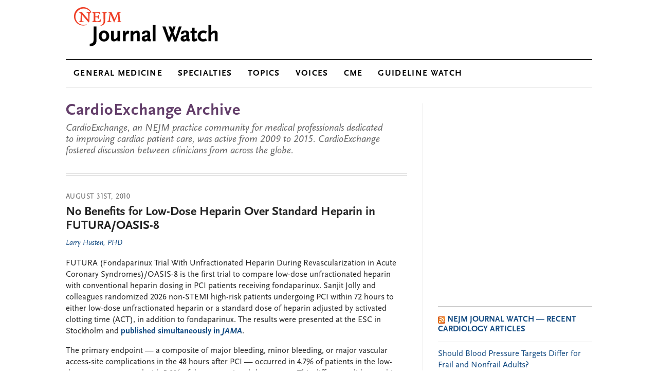

--- FILE ---
content_type: text/html; charset=UTF-8
request_url: https://blogs.jwatch.org/cardioexchange/2010/08/31/no-benefits-for-low-dose-heparin-over-standard-heparin-in-futuraoasis-8/
body_size: 14067
content:
<!DOCTYPE html>
<html lang="en-US">
<head profile="http://gmpg.org/xfn/11">
<meta http-equiv="Content-Type" content="text/html; charset=UTF-8" />

<title>No Benefits for Low-Dose Heparin Over Standard Heparin in FUTURA/OASIS-8 &laquo;  CardioExchange</title>

<!-- typekit -->
<link rel="stylesheet" href="https://use.typekit.net/pto0huw.css">

<link rel="stylesheet" href="https://blogs.jwatch.org/cardioexchange/wp-content/themes/jwH2O-cardioArchive/style.css" type="text/css" media="screen" />

<!--[if IE 7]>
<link rel="stylesheet" href="https://blogs.jwatch.org/cardioexchange/wp-content/themes/jwH2O-cardioArchive/css/entypo-ie7.css">
<![endif]-->

<link rel="stylesheet" href="https://blogs.jwatch.org/cardioexchange/wp-content/themes/jwH2O-cardioArchive/jwTabTheme/ui.all.css" type="text/css" media="screen" />

<link rel="icon" href="https://blogs.jwatch.org/cardioexchange/wp-content/themes/jwH2O-cardioArchive/images/favicon.ico" type="image/png" />
<link rel="shortcut icon" href="https://blogs.jwatch.org/cardioexchange/wp-content/themes/jwH2O-cardioArchive/images/favicon.ico" type="image/x-icon" />

<link rel="pingback" href="https://blogs.jwatch.org/cardioexchange/xmlrpc.php" />




<!-- BEGIN: Adobe DTM Variables -->
<script type="text/javaScript">
<!--
var AdCategory = "mms.JournalWatch.blog.post";
var AdProfile = "house_only=yes";
//-->
</script>
<!-- END: Adobe DTM Variables-->

<script src="https://blogs.jwatch.org/cardioexchange/wp-content/themes/jwH2O-cardioArchive/js/AC_RunActiveContent.js" type="text/javascript"></script>

<meta name='robots' content='max-image-preview:large' />
	<style>img:is([sizes="auto" i], [sizes^="auto," i]) { contain-intrinsic-size: 3000px 1500px }</style>
	<link rel='dns-prefetch' href='//static.addtoany.com' />
<link rel="alternate" type="application/rss+xml" title="CardioExchange &raquo; Feed" href="https://blogs.jwatch.org/cardioexchange/feed/" />
<link rel="alternate" type="application/rss+xml" title="CardioExchange &raquo; Comments Feed" href="https://blogs.jwatch.org/cardioexchange/comments/feed/" />
<script type="text/javascript">
/* <![CDATA[ */
window._wpemojiSettings = {"baseUrl":"https:\/\/s.w.org\/images\/core\/emoji\/16.0.1\/72x72\/","ext":".png","svgUrl":"https:\/\/s.w.org\/images\/core\/emoji\/16.0.1\/svg\/","svgExt":".svg","source":{"concatemoji":"https:\/\/blogs.jwatch.org\/cardioexchange\/wp-includes\/js\/wp-emoji-release.min.js?ver=6.8.3"}};
/*! This file is auto-generated */
!function(s,n){var o,i,e;function c(e){try{var t={supportTests:e,timestamp:(new Date).valueOf()};sessionStorage.setItem(o,JSON.stringify(t))}catch(e){}}function p(e,t,n){e.clearRect(0,0,e.canvas.width,e.canvas.height),e.fillText(t,0,0);var t=new Uint32Array(e.getImageData(0,0,e.canvas.width,e.canvas.height).data),a=(e.clearRect(0,0,e.canvas.width,e.canvas.height),e.fillText(n,0,0),new Uint32Array(e.getImageData(0,0,e.canvas.width,e.canvas.height).data));return t.every(function(e,t){return e===a[t]})}function u(e,t){e.clearRect(0,0,e.canvas.width,e.canvas.height),e.fillText(t,0,0);for(var n=e.getImageData(16,16,1,1),a=0;a<n.data.length;a++)if(0!==n.data[a])return!1;return!0}function f(e,t,n,a){switch(t){case"flag":return n(e,"\ud83c\udff3\ufe0f\u200d\u26a7\ufe0f","\ud83c\udff3\ufe0f\u200b\u26a7\ufe0f")?!1:!n(e,"\ud83c\udde8\ud83c\uddf6","\ud83c\udde8\u200b\ud83c\uddf6")&&!n(e,"\ud83c\udff4\udb40\udc67\udb40\udc62\udb40\udc65\udb40\udc6e\udb40\udc67\udb40\udc7f","\ud83c\udff4\u200b\udb40\udc67\u200b\udb40\udc62\u200b\udb40\udc65\u200b\udb40\udc6e\u200b\udb40\udc67\u200b\udb40\udc7f");case"emoji":return!a(e,"\ud83e\udedf")}return!1}function g(e,t,n,a){var r="undefined"!=typeof WorkerGlobalScope&&self instanceof WorkerGlobalScope?new OffscreenCanvas(300,150):s.createElement("canvas"),o=r.getContext("2d",{willReadFrequently:!0}),i=(o.textBaseline="top",o.font="600 32px Arial",{});return e.forEach(function(e){i[e]=t(o,e,n,a)}),i}function t(e){var t=s.createElement("script");t.src=e,t.defer=!0,s.head.appendChild(t)}"undefined"!=typeof Promise&&(o="wpEmojiSettingsSupports",i=["flag","emoji"],n.supports={everything:!0,everythingExceptFlag:!0},e=new Promise(function(e){s.addEventListener("DOMContentLoaded",e,{once:!0})}),new Promise(function(t){var n=function(){try{var e=JSON.parse(sessionStorage.getItem(o));if("object"==typeof e&&"number"==typeof e.timestamp&&(new Date).valueOf()<e.timestamp+604800&&"object"==typeof e.supportTests)return e.supportTests}catch(e){}return null}();if(!n){if("undefined"!=typeof Worker&&"undefined"!=typeof OffscreenCanvas&&"undefined"!=typeof URL&&URL.createObjectURL&&"undefined"!=typeof Blob)try{var e="postMessage("+g.toString()+"("+[JSON.stringify(i),f.toString(),p.toString(),u.toString()].join(",")+"));",a=new Blob([e],{type:"text/javascript"}),r=new Worker(URL.createObjectURL(a),{name:"wpTestEmojiSupports"});return void(r.onmessage=function(e){c(n=e.data),r.terminate(),t(n)})}catch(e){}c(n=g(i,f,p,u))}t(n)}).then(function(e){for(var t in e)n.supports[t]=e[t],n.supports.everything=n.supports.everything&&n.supports[t],"flag"!==t&&(n.supports.everythingExceptFlag=n.supports.everythingExceptFlag&&n.supports[t]);n.supports.everythingExceptFlag=n.supports.everythingExceptFlag&&!n.supports.flag,n.DOMReady=!1,n.readyCallback=function(){n.DOMReady=!0}}).then(function(){return e}).then(function(){var e;n.supports.everything||(n.readyCallback(),(e=n.source||{}).concatemoji?t(e.concatemoji):e.wpemoji&&e.twemoji&&(t(e.twemoji),t(e.wpemoji)))}))}((window,document),window._wpemojiSettings);
/* ]]> */
</script>
<style id='wp-emoji-styles-inline-css' type='text/css'>

	img.wp-smiley, img.emoji {
		display: inline !important;
		border: none !important;
		box-shadow: none !important;
		height: 1em !important;
		width: 1em !important;
		margin: 0 0.07em !important;
		vertical-align: -0.1em !important;
		background: none !important;
		padding: 0 !important;
	}
</style>
<link rel='stylesheet' id='wp-block-library-css' href='https://blogs.jwatch.org/cardioexchange/wp-includes/css/dist/block-library/style.min.css?ver=6.8.3' type='text/css' media='all' />
<style id='classic-theme-styles-inline-css' type='text/css'>
/*! This file is auto-generated */
.wp-block-button__link{color:#fff;background-color:#32373c;border-radius:9999px;box-shadow:none;text-decoration:none;padding:calc(.667em + 2px) calc(1.333em + 2px);font-size:1.125em}.wp-block-file__button{background:#32373c;color:#fff;text-decoration:none}
</style>
<style id='global-styles-inline-css' type='text/css'>
:root{--wp--preset--aspect-ratio--square: 1;--wp--preset--aspect-ratio--4-3: 4/3;--wp--preset--aspect-ratio--3-4: 3/4;--wp--preset--aspect-ratio--3-2: 3/2;--wp--preset--aspect-ratio--2-3: 2/3;--wp--preset--aspect-ratio--16-9: 16/9;--wp--preset--aspect-ratio--9-16: 9/16;--wp--preset--color--black: #000000;--wp--preset--color--cyan-bluish-gray: #abb8c3;--wp--preset--color--white: #ffffff;--wp--preset--color--pale-pink: #f78da7;--wp--preset--color--vivid-red: #cf2e2e;--wp--preset--color--luminous-vivid-orange: #ff6900;--wp--preset--color--luminous-vivid-amber: #fcb900;--wp--preset--color--light-green-cyan: #7bdcb5;--wp--preset--color--vivid-green-cyan: #00d084;--wp--preset--color--pale-cyan-blue: #8ed1fc;--wp--preset--color--vivid-cyan-blue: #0693e3;--wp--preset--color--vivid-purple: #9b51e0;--wp--preset--gradient--vivid-cyan-blue-to-vivid-purple: linear-gradient(135deg,rgba(6,147,227,1) 0%,rgb(155,81,224) 100%);--wp--preset--gradient--light-green-cyan-to-vivid-green-cyan: linear-gradient(135deg,rgb(122,220,180) 0%,rgb(0,208,130) 100%);--wp--preset--gradient--luminous-vivid-amber-to-luminous-vivid-orange: linear-gradient(135deg,rgba(252,185,0,1) 0%,rgba(255,105,0,1) 100%);--wp--preset--gradient--luminous-vivid-orange-to-vivid-red: linear-gradient(135deg,rgba(255,105,0,1) 0%,rgb(207,46,46) 100%);--wp--preset--gradient--very-light-gray-to-cyan-bluish-gray: linear-gradient(135deg,rgb(238,238,238) 0%,rgb(169,184,195) 100%);--wp--preset--gradient--cool-to-warm-spectrum: linear-gradient(135deg,rgb(74,234,220) 0%,rgb(151,120,209) 20%,rgb(207,42,186) 40%,rgb(238,44,130) 60%,rgb(251,105,98) 80%,rgb(254,248,76) 100%);--wp--preset--gradient--blush-light-purple: linear-gradient(135deg,rgb(255,206,236) 0%,rgb(152,150,240) 100%);--wp--preset--gradient--blush-bordeaux: linear-gradient(135deg,rgb(254,205,165) 0%,rgb(254,45,45) 50%,rgb(107,0,62) 100%);--wp--preset--gradient--luminous-dusk: linear-gradient(135deg,rgb(255,203,112) 0%,rgb(199,81,192) 50%,rgb(65,88,208) 100%);--wp--preset--gradient--pale-ocean: linear-gradient(135deg,rgb(255,245,203) 0%,rgb(182,227,212) 50%,rgb(51,167,181) 100%);--wp--preset--gradient--electric-grass: linear-gradient(135deg,rgb(202,248,128) 0%,rgb(113,206,126) 100%);--wp--preset--gradient--midnight: linear-gradient(135deg,rgb(2,3,129) 0%,rgb(40,116,252) 100%);--wp--preset--font-size--small: 13px;--wp--preset--font-size--medium: 20px;--wp--preset--font-size--large: 36px;--wp--preset--font-size--x-large: 42px;--wp--preset--spacing--20: 0.44rem;--wp--preset--spacing--30: 0.67rem;--wp--preset--spacing--40: 1rem;--wp--preset--spacing--50: 1.5rem;--wp--preset--spacing--60: 2.25rem;--wp--preset--spacing--70: 3.38rem;--wp--preset--spacing--80: 5.06rem;--wp--preset--shadow--natural: 6px 6px 9px rgba(0, 0, 0, 0.2);--wp--preset--shadow--deep: 12px 12px 50px rgba(0, 0, 0, 0.4);--wp--preset--shadow--sharp: 6px 6px 0px rgba(0, 0, 0, 0.2);--wp--preset--shadow--outlined: 6px 6px 0px -3px rgba(255, 255, 255, 1), 6px 6px rgba(0, 0, 0, 1);--wp--preset--shadow--crisp: 6px 6px 0px rgba(0, 0, 0, 1);}:where(.is-layout-flex){gap: 0.5em;}:where(.is-layout-grid){gap: 0.5em;}body .is-layout-flex{display: flex;}.is-layout-flex{flex-wrap: wrap;align-items: center;}.is-layout-flex > :is(*, div){margin: 0;}body .is-layout-grid{display: grid;}.is-layout-grid > :is(*, div){margin: 0;}:where(.wp-block-columns.is-layout-flex){gap: 2em;}:where(.wp-block-columns.is-layout-grid){gap: 2em;}:where(.wp-block-post-template.is-layout-flex){gap: 1.25em;}:where(.wp-block-post-template.is-layout-grid){gap: 1.25em;}.has-black-color{color: var(--wp--preset--color--black) !important;}.has-cyan-bluish-gray-color{color: var(--wp--preset--color--cyan-bluish-gray) !important;}.has-white-color{color: var(--wp--preset--color--white) !important;}.has-pale-pink-color{color: var(--wp--preset--color--pale-pink) !important;}.has-vivid-red-color{color: var(--wp--preset--color--vivid-red) !important;}.has-luminous-vivid-orange-color{color: var(--wp--preset--color--luminous-vivid-orange) !important;}.has-luminous-vivid-amber-color{color: var(--wp--preset--color--luminous-vivid-amber) !important;}.has-light-green-cyan-color{color: var(--wp--preset--color--light-green-cyan) !important;}.has-vivid-green-cyan-color{color: var(--wp--preset--color--vivid-green-cyan) !important;}.has-pale-cyan-blue-color{color: var(--wp--preset--color--pale-cyan-blue) !important;}.has-vivid-cyan-blue-color{color: var(--wp--preset--color--vivid-cyan-blue) !important;}.has-vivid-purple-color{color: var(--wp--preset--color--vivid-purple) !important;}.has-black-background-color{background-color: var(--wp--preset--color--black) !important;}.has-cyan-bluish-gray-background-color{background-color: var(--wp--preset--color--cyan-bluish-gray) !important;}.has-white-background-color{background-color: var(--wp--preset--color--white) !important;}.has-pale-pink-background-color{background-color: var(--wp--preset--color--pale-pink) !important;}.has-vivid-red-background-color{background-color: var(--wp--preset--color--vivid-red) !important;}.has-luminous-vivid-orange-background-color{background-color: var(--wp--preset--color--luminous-vivid-orange) !important;}.has-luminous-vivid-amber-background-color{background-color: var(--wp--preset--color--luminous-vivid-amber) !important;}.has-light-green-cyan-background-color{background-color: var(--wp--preset--color--light-green-cyan) !important;}.has-vivid-green-cyan-background-color{background-color: var(--wp--preset--color--vivid-green-cyan) !important;}.has-pale-cyan-blue-background-color{background-color: var(--wp--preset--color--pale-cyan-blue) !important;}.has-vivid-cyan-blue-background-color{background-color: var(--wp--preset--color--vivid-cyan-blue) !important;}.has-vivid-purple-background-color{background-color: var(--wp--preset--color--vivid-purple) !important;}.has-black-border-color{border-color: var(--wp--preset--color--black) !important;}.has-cyan-bluish-gray-border-color{border-color: var(--wp--preset--color--cyan-bluish-gray) !important;}.has-white-border-color{border-color: var(--wp--preset--color--white) !important;}.has-pale-pink-border-color{border-color: var(--wp--preset--color--pale-pink) !important;}.has-vivid-red-border-color{border-color: var(--wp--preset--color--vivid-red) !important;}.has-luminous-vivid-orange-border-color{border-color: var(--wp--preset--color--luminous-vivid-orange) !important;}.has-luminous-vivid-amber-border-color{border-color: var(--wp--preset--color--luminous-vivid-amber) !important;}.has-light-green-cyan-border-color{border-color: var(--wp--preset--color--light-green-cyan) !important;}.has-vivid-green-cyan-border-color{border-color: var(--wp--preset--color--vivid-green-cyan) !important;}.has-pale-cyan-blue-border-color{border-color: var(--wp--preset--color--pale-cyan-blue) !important;}.has-vivid-cyan-blue-border-color{border-color: var(--wp--preset--color--vivid-cyan-blue) !important;}.has-vivid-purple-border-color{border-color: var(--wp--preset--color--vivid-purple) !important;}.has-vivid-cyan-blue-to-vivid-purple-gradient-background{background: var(--wp--preset--gradient--vivid-cyan-blue-to-vivid-purple) !important;}.has-light-green-cyan-to-vivid-green-cyan-gradient-background{background: var(--wp--preset--gradient--light-green-cyan-to-vivid-green-cyan) !important;}.has-luminous-vivid-amber-to-luminous-vivid-orange-gradient-background{background: var(--wp--preset--gradient--luminous-vivid-amber-to-luminous-vivid-orange) !important;}.has-luminous-vivid-orange-to-vivid-red-gradient-background{background: var(--wp--preset--gradient--luminous-vivid-orange-to-vivid-red) !important;}.has-very-light-gray-to-cyan-bluish-gray-gradient-background{background: var(--wp--preset--gradient--very-light-gray-to-cyan-bluish-gray) !important;}.has-cool-to-warm-spectrum-gradient-background{background: var(--wp--preset--gradient--cool-to-warm-spectrum) !important;}.has-blush-light-purple-gradient-background{background: var(--wp--preset--gradient--blush-light-purple) !important;}.has-blush-bordeaux-gradient-background{background: var(--wp--preset--gradient--blush-bordeaux) !important;}.has-luminous-dusk-gradient-background{background: var(--wp--preset--gradient--luminous-dusk) !important;}.has-pale-ocean-gradient-background{background: var(--wp--preset--gradient--pale-ocean) !important;}.has-electric-grass-gradient-background{background: var(--wp--preset--gradient--electric-grass) !important;}.has-midnight-gradient-background{background: var(--wp--preset--gradient--midnight) !important;}.has-small-font-size{font-size: var(--wp--preset--font-size--small) !important;}.has-medium-font-size{font-size: var(--wp--preset--font-size--medium) !important;}.has-large-font-size{font-size: var(--wp--preset--font-size--large) !important;}.has-x-large-font-size{font-size: var(--wp--preset--font-size--x-large) !important;}
:where(.wp-block-post-template.is-layout-flex){gap: 1.25em;}:where(.wp-block-post-template.is-layout-grid){gap: 1.25em;}
:where(.wp-block-columns.is-layout-flex){gap: 2em;}:where(.wp-block-columns.is-layout-grid){gap: 2em;}
:root :where(.wp-block-pullquote){font-size: 1.5em;line-height: 1.6;}
</style>
<link rel='stylesheet' id='wp-polls-css' href='https://blogs.jwatch.org/cardioexchange/wp-content/plugins/wp-polls/polls-css.css?ver=2.77.3' type='text/css' media='all' />
<style id='wp-polls-inline-css' type='text/css'>
.wp-polls .pollbar {
	margin: 1px;
	font-size: 6px;
	line-height: 8px;
	height: 8px;
	background-image: url('https://blogs.jwatch.org/cardioexchange/wp-content/plugins/wp-polls/images/default/pollbg.gif');
	border: 1px solid #c8c8c8;
}

</style>
<link rel='stylesheet' id='addtoany-css' href='https://blogs.jwatch.org/cardioexchange/wp-content/plugins/add-to-any/addtoany.min.css?ver=1.16' type='text/css' media='all' />

<!--[if lte IE 9]>
<style type="text/css" media="screen">
   .css3, .bg-gradient, .nav-area, .nav .nav-item > a, .nav .nav-item:hover > a, nav-item-blogs, .youAreHere, .nav-search input.search-text, .b, .b-skin1, .b-skin2, .b2, .b2-menu ul, .cdf-progress-bg, .tab-nav, .mod-grad, .post, .widget {
  behavior: url(https://blogs.jwatch.org/cardioexchange/wp-content/themes/jwH2O-cardioArchive/PIE.htc);
	}
</style>
<![endif]-->
<script type="text/javascript" src="https://blogs.jwatch.org/cardioexchange/wp-includes/js/jquery/jquery.min.js?ver=3.7.1" id="jquery-core-js"></script>
<script type="text/javascript" src="https://blogs.jwatch.org/cardioexchange/wp-includes/js/jquery/jquery-migrate.min.js?ver=3.4.1" id="jquery-migrate-js"></script>
<script type="text/javascript" id="addtoany-core-js-before">
/* <![CDATA[ */
window.a2a_config=window.a2a_config||{};a2a_config.callbacks=[];a2a_config.overlays=[];a2a_config.templates={};
/* ]]> */
</script>
<script type="text/javascript" async src="https://static.addtoany.com/menu/page.js" id="addtoany-core-js"></script>
<script type="text/javascript" async src="https://blogs.jwatch.org/cardioexchange/wp-content/plugins/add-to-any/addtoany.min.js?ver=1.1" id="addtoany-jquery-js"></script>
<link rel="https://api.w.org/" href="https://blogs.jwatch.org/cardioexchange/wp-json/" /><link rel="alternate" title="JSON" type="application/json" href="https://blogs.jwatch.org/cardioexchange/wp-json/wp/v2/posts/2879" /><link rel="EditURI" type="application/rsd+xml" title="RSD" href="https://blogs.jwatch.org/cardioexchange/xmlrpc.php?rsd" />
<link rel="canonical" href="https://blogs.jwatch.org/cardioexchange/2010/08/31/no-benefits-for-low-dose-heparin-over-standard-heparin-in-futuraoasis-8/" />
<link rel='shortlink' href='https://blogs.jwatch.org/cardioexchange/?p=2879' />
<link rel="alternate" title="oEmbed (JSON)" type="application/json+oembed" href="https://blogs.jwatch.org/cardioexchange/wp-json/oembed/1.0/embed?url=https%3A%2F%2Fblogs.jwatch.org%2Fcardioexchange%2F2010%2F08%2F31%2Fno-benefits-for-low-dose-heparin-over-standard-heparin-in-futuraoasis-8%2F" />
<link rel="alternate" title="oEmbed (XML)" type="text/xml+oembed" href="https://blogs.jwatch.org/cardioexchange/wp-json/oembed/1.0/embed?url=https%3A%2F%2Fblogs.jwatch.org%2Fcardioexchange%2F2010%2F08%2F31%2Fno-benefits-for-low-dose-heparin-over-standard-heparin-in-futuraoasis-8%2F&#038;format=xml" />
<!-- HFCM by 99 Robots - Snippet # 3: TrustArc-All3scripts -->
<script async="async" src="https://consent.trustarc.com/notice?domain=nejm.com&c=teconsent&js=nj&noticeType=bb&gtm=1&text=true" crossorigin=""></script>
<script src="https://consent.trustarc.com/autoblockasset/core.min.js?domain=nejm.com"></script>
<script src="https://consent.trustarc.com/autoblockoptout?domain=nejm.com"></script>

<!-- /end HFCM by 99 Robots -->
<!-- HFCM by 99 Robots - Snippet # 6: Adobe Launch Prod (Tags) - below Trustarc -->
<!-- Prehiding snippet for Adobe Target with asynchronous Launch deployment -->
<script>
  (function(g,b,d,f){(function(a,c,d){if(a){var e=b.createElement("style");e.id=c;e.innerHTML=d;a.appendChild(e)}})(b.getElementsByTagName("head")[0],"at-body-style",d);setTimeout(function(){var a=b.getElementsByTagName("head")[0];if(a){var c=b.getElementById("at-body-style");c&&a.removeChild(c)}},f)})(window,document,"body {opacity: 0 !important}",3E3);
</script>
<!-- /Prehiding snippet for Adobe Target with asynchronous Launch deployment -->
<!-- Launch Header Embed Code: Production -->
<script src="//assets.adobedtm.com/launch-ENe836a2f1863f4fbc89da534ce261c155.min.js" async></script>
<!-- /Launch Header Embed Code: Production -->
<!-- /end HFCM by 99 Robots -->
<style data-context="foundation-flickity-css">/*! Flickity v2.0.2
http://flickity.metafizzy.co
---------------------------------------------- */.flickity-enabled{position:relative}.flickity-enabled:focus{outline:0}.flickity-viewport{overflow:hidden;position:relative;height:100%}.flickity-slider{position:absolute;width:100%;height:100%}.flickity-enabled.is-draggable{-webkit-tap-highlight-color:transparent;tap-highlight-color:transparent;-webkit-user-select:none;-moz-user-select:none;-ms-user-select:none;user-select:none}.flickity-enabled.is-draggable .flickity-viewport{cursor:move;cursor:-webkit-grab;cursor:grab}.flickity-enabled.is-draggable .flickity-viewport.is-pointer-down{cursor:-webkit-grabbing;cursor:grabbing}.flickity-prev-next-button{position:absolute;top:50%;width:44px;height:44px;border:none;border-radius:50%;background:#fff;background:hsla(0,0%,100%,.75);cursor:pointer;-webkit-transform:translateY(-50%);transform:translateY(-50%)}.flickity-prev-next-button:hover{background:#fff}.flickity-prev-next-button:focus{outline:0;box-shadow:0 0 0 5px #09f}.flickity-prev-next-button:active{opacity:.6}.flickity-prev-next-button.previous{left:10px}.flickity-prev-next-button.next{right:10px}.flickity-rtl .flickity-prev-next-button.previous{left:auto;right:10px}.flickity-rtl .flickity-prev-next-button.next{right:auto;left:10px}.flickity-prev-next-button:disabled{opacity:.3;cursor:auto}.flickity-prev-next-button svg{position:absolute;left:20%;top:20%;width:60%;height:60%}.flickity-prev-next-button .arrow{fill:#333}.flickity-page-dots{position:absolute;width:100%;bottom:-25px;padding:0;margin:0;list-style:none;text-align:center;line-height:1}.flickity-rtl .flickity-page-dots{direction:rtl}.flickity-page-dots .dot{display:inline-block;width:10px;height:10px;margin:0 8px;background:#333;border-radius:50%;opacity:.25;cursor:pointer}.flickity-page-dots .dot.is-selected{opacity:1}</style><style data-context="foundation-slideout-css">.slideout-menu{position:fixed;left:0;top:0;bottom:0;right:auto;z-index:0;width:256px;overflow-y:auto;-webkit-overflow-scrolling:touch;display:none}.slideout-menu.pushit-right{left:auto;right:0}.slideout-panel{position:relative;z-index:1;will-change:transform}.slideout-open,.slideout-open .slideout-panel,.slideout-open body{overflow:hidden}.slideout-open .slideout-menu{display:block}.pushit{display:none}</style><style>.ios7.web-app-mode.has-fixed header{ background-color: rgba(45,53,63,.88);}</style>
</head>
<body>
<div id="container">
  <div id="adTop" class="ad-top">
    <div class="ad-block-container">
      <div id="DTM_Position_Topbanner" class="adBanner728x90"></div>
    </div>
  </div>
	
	<!-- header -->
		<div class="header">
			<!-- logo -->
			<div class="logo"><a href="https://www.jwatch.org/"><img src="https://blogs.jwatch.org/cardioexchange/wp-content/themes/jwH2O-cardioArchive/images/nejm-journal-watch.png" alt="NEJM Journal Watch"></a></div>
			<!-- /logo -->
			
			<!-- user-nav -->
			<!-- /user-nav -->
			
		</div>
		<!-- /header -->

	<!-- nav-area -->
		<div class="nav-area">
			<!-- nav -->
			<nav class="nav" id="primary-nav">
				<ul>
					<li class="nav-item nav-item-genmed nav-item-menu">
						<a href="https://www.jwatch.org/general-medicine">GENERAL MEDICINE</a>
						<!-- nav-menu -->
						<div class="nav-menu">
							<!-- nav-menu-GenMed -->
							<ul class="mega-menu__submenu-items">
								<li class="mega-menu__submenu-item"><a href="https://www.jwatch.org/general-medicine">General Medicine: Adult Inpatient/Outpatient</a></li>
								<li class="mega-menu__submenu-item"><a href="https://www.jwatch.org/ambulatory-medicine">Ambulatory Medicine: Adult Outpatient</a></li>
								<li class="mega-menu__submenu-item"><a href="https://www.jwatch.org/hospital-medicine">Hospital Medicine: Adult Inpatient</a></li>
								<li class="mega-menu__submenu-item"><a href="https://www.jwatch.org/pediatrics-and-adolescent-medicine">Pediatrics &amp; Adolescent Medicine: For Family Physicians</a></li>
								<li class="mega-menu__submenu-item"><a href="https://www.jwatch.org/womens-health">Obstetrics &amp; Gynecology: For Family Physicians</a></li>
							</ul>
						</div>
						<!-- /nav-menu -->
					</li>
					
					<li class="nav-item nav-item-specialties nav-item-menu">
						<a href="https://www.jwatch.org/specialties">SPECIALTIES </a>
						<!-- nav-menu -->
						<div class="nav-menu">
							<ul class="mega-menu__submenu-items">
								<li class="mega-menu__submenu-item"><a href="https://www.jwatch.org/cardiology">Cardiology</a></li>
								<li class="mega-menu__submenu-item"><a href="https://www.jwatch.org/emergency-medicine">Emergency Medicine</a></li>
								<li class="mega-menu__submenu-item"><a href="https://www.jwatch.org/gastroenterology">Gastroenterology</a></li>
								<li class="mega-menu__submenu-item"><a href="https://www.jwatch.org/infectious-disease">Infectious Diseases</a></li>
								<li class="mega-menu__submenu-item"><a href="https://www.jwatch.org/neurology">Neurology</a></li>
								<li class="mega-menu__submenu-item"><a href="https://www.jwatch.org/oncology-hematology)">Oncology/Hematology</a></li>
								<li class="mega-menu__submenu-item"><a href="https://www.jwatch.org/psychiatry">Psychiatry</a></li>
							</ul>
						</div>
						<!-- /nav-menu -->
					</li>
					
					<li class="nav-item nav-item-topics nav-item-menu">
						<a href="https://www.jwatch.org/topics">TOPICS</a>
						<!-- nav-menu -->
						<div class="nav-menu">
							<ul>
								<li><a href="https://www.jwatch.org/aging-geriatrics">Aging/Geriatrics</a></li>
                                <li><a href="https://www.jwatch.org/allergy-asthma">Allergy/Asthma</a></li>
                                <li><a href="https://www.jwatch.org/arthritis-rheumatic-disease">Arthritis/Rheumatic Disease</a></li>
                                <li><a href="https://www.jwatch.org/breast-cancer">Breast Cancer</a></li>
                                <li><a href="https://www.jwatch.org/covid-19">Coronavirus (COVID-19)</a></li>
                                <li><a href="https://www.jwatch.org/diabetes">Diabetes</a></li>
								<li><a href="https://www.jwatch.org/hiv-aids">HIV/AIDS</a></li>
                                <li><a href="https://www.jwatch.org/hypertension">Hypertension</a></li>
								<li><a href="https://www.jwatch.org/lipid-management">Lipid Management</a></li>
                                <li><a href="https://www.jwatch.org/nutrition-obesity">Nutrition/Obesity</a></li>
                                <li><a href="https://www.jwatch.org/respiratory-infections">Respiratory Infections</a></li>
                                <li><a href="https://www.jwatch.org/stds">STDs</a></li>
                                <li><a href="https://www.jwatch.org/stroke">Stroke</a></li>                                   
							</ul>
						</div>
						<!-- /nav-menu -->
					</li>
															
					<li class="nav-item nav-item-blogs nav-item-menu youAreHere">
						<a href="https://blogs.jwatch.org">VOICES</a>
						<!-- nav-menu -->
						<div class="nav-menu">
							<ul>
                                <li><a href="/hiv-id-observations/" title="HIV Information">Paul Sax's HIV and ID Observations</a></li>
                                <li><a href="/general-medicine/" title="Insights on Residency Training">Insights on Residency Training</a></li>
                                <li><a href="https://podcasts.jwatch.org/" title="Clinical Conversations Podcast">Clinical Conversations Podcast</a></li>
							</ul>
						</div>
						<!-- /nav-menu -->
					</li>
					
					<li class="nav-item nav-item-cme"><a href="https://www.jwatch.org/printcme">CME</a></li>
					<li class="nav-item nav-item-gw "><a href="https://www.jwatch.org/guideline-watch">GUIDELINE WATCH</a></li>
				</ul>
			</nav>
			<!-- /nav -->
			
		</div>
		<!-- /nav-area -->    
    <div id="content" class="container">
    <!-- bg-gradient -->
			<div class="bg-gradient"></div>
			<!-- /bg-gradient -->
    <div id="contentLeft">
        <div id="aboutBlog" class="postAuthorSection">
            
            <div class="entry">
                <div id="blogTitle">
					<h1><a href="https://blogs.jwatch.org/cardioexchange" title="CardioExchange Archive: Permalink">CardioExchange Archive</a></h1>
					<h2>CardioExchange, an NEJM practice community for medical professionals dedicated to improving cardiac patient care, was active from 2009 to 2015. CardioExchange fostered discussion between clinicians from across the globe.</h2>
				</div>
            </div><!-- end entry -->
        </div><!-- end authorSection -->	  
      <div id="posts">
      
      
		<div class="post-2879 post type-post status-publish format-standard hentry category-general tag-fondaparinux tag-heparin tag-interventional-cardiology tag-low-dose-heparin tag-unfractionated-heparin" id="post-2879">
			
            <h3 class="date">August 31st, 2010</h3>
            <h2>No Benefits for Low-Dose Heparin Over Standard Heparin in FUTURA/OASIS-8</h2>  
			        	
			<h3 class="author"><a href="https://blogs.jwatch.org/cardioexchange/author/larryhusten/" title="Posts by Larry Husten, PHD" class="author url fn" rel="author">Larry Husten, PHD</a> </h3> 
			
			 
			
			<div class="entry">
				<p>FUTURA (Fondaparinux Trial With Unfractionated Heparin During  Revascularization   in Acute Coronary Syndromes)/OASIS-8 is the first  trial to compare low-dose unfractionated heparin with conventional  heparin dosing in PCI patients receiving fondaparinux. Sanjit Jolly and  colleagues randomized 2026 non-STEMI high-risk patients undergoing PCI  within 72 hours to either low-dose unfractionated heparin or a standard  dose of heparin adjusted by activated clotting time (ACT), in addition to fondaparinux. The results  were presented at the ESC in Stockholm and <a href="http://jama.ama-assn.org/cgi/content/full/jama.2010.1320">published simultaneously in <em> JAMA</em></a>.</p>
<p>The primary endpoint — a composite of major bleeding, minor  bleeding, or major vascular access-site complications in the 48 hours  after PCI — occurred in 4.7% of patients in the low-dose group compared with 5.8% of the conventional-dose group. This difference  did not achieve statistical significance. The researchers also observed a  nonsignificant increase in the low-dose group in the composite  secondary endpoint of periprocedural major bleeding or 30-day death, MI, or target vessel revascularization.</p>
<p>The authors conclude: &#8220;The finding that adding ACT-guided  unfractionated heparin to   fondaparinux while treating patients with  acute coronary syndromes does   not increase major bleeding is important  in the context of modern PCI   practice&#8230;. These findings support  using the currently recommended standard   ACT-guided dose of  unfractionated heparin when performing PCI in   patients with non-ST  segment elevation acute coronary syndromes who are   treated with  fondaparinux.&#8221;</p>
<div class="addtoany_share_save_container addtoany_content addtoany_content_bottom"><div class="a2a_kit a2a_kit_size_20 addtoany_list" data-a2a-url="https://blogs.jwatch.org/cardioexchange/2010/08/31/no-benefits-for-low-dose-heparin-over-standard-heparin-in-futuraoasis-8/" data-a2a-title="No Benefits for Low-Dose Heparin Over Standard Heparin in FUTURA/OASIS-8"><a class="a2a_button_facebook" href="https://www.addtoany.com/add_to/facebook?linkurl=https%3A%2F%2Fblogs.jwatch.org%2Fcardioexchange%2F2010%2F08%2F31%2Fno-benefits-for-low-dose-heparin-over-standard-heparin-in-futuraoasis-8%2F&amp;linkname=No%20Benefits%20for%20Low-Dose%20Heparin%20Over%20Standard%20Heparin%20in%20FUTURA%2FOASIS-8" title="Facebook" rel="nofollow noopener" target="_blank"></a><a class="a2a_button_twitter" href="https://www.addtoany.com/add_to/twitter?linkurl=https%3A%2F%2Fblogs.jwatch.org%2Fcardioexchange%2F2010%2F08%2F31%2Fno-benefits-for-low-dose-heparin-over-standard-heparin-in-futuraoasis-8%2F&amp;linkname=No%20Benefits%20for%20Low-Dose%20Heparin%20Over%20Standard%20Heparin%20in%20FUTURA%2FOASIS-8" title="Twitter" rel="nofollow noopener" target="_blank"></a><a class="a2a_button_linkedin" href="https://www.addtoany.com/add_to/linkedin?linkurl=https%3A%2F%2Fblogs.jwatch.org%2Fcardioexchange%2F2010%2F08%2F31%2Fno-benefits-for-low-dose-heparin-over-standard-heparin-in-futuraoasis-8%2F&amp;linkname=No%20Benefits%20for%20Low-Dose%20Heparin%20Over%20Standard%20Heparin%20in%20FUTURA%2FOASIS-8" title="LinkedIn" rel="nofollow noopener" target="_blank"></a><a class="a2a_button_email" href="https://www.addtoany.com/add_to/email?linkurl=https%3A%2F%2Fblogs.jwatch.org%2Fcardioexchange%2F2010%2F08%2F31%2Fno-benefits-for-low-dose-heparin-over-standard-heparin-in-futuraoasis-8%2F&amp;linkname=No%20Benefits%20for%20Low-Dose%20Heparin%20Over%20Standard%20Heparin%20in%20FUTURA%2FOASIS-8" title="Email" rel="nofollow noopener" target="_blank"></a><a class="a2a_dd addtoany_share_save addtoany_share" href="https://www.addtoany.com/share"></a></div></div>
							
				<div class="postmetadata alt">
                <h3 class="tags">
                    Categories: <a href="https://blogs.jwatch.org/cardioexchange/category/general/" rel="category tag">General</a>                    <br />
                    Tags: <a href="https://blogs.jwatch.org/cardioexchange/tag/fondaparinux/" rel="tag">fondaparinux</a>, <a href="https://blogs.jwatch.org/cardioexchange/tag/heparin/" rel="tag">heparin</a>, <a href="https://blogs.jwatch.org/cardioexchange/tag/interventional-cardiology/" rel="tag">Interventional Cardiology</a>, <a href="https://blogs.jwatch.org/cardioexchange/tag/low-dose-heparin/" rel="tag">low dose heparin</a>, <a href="https://blogs.jwatch.org/cardioexchange/tag/unfractionated-heparin/" rel="tag">unfractionated heparin</a><br />                    </h3>
                <br />
				<h3>						
						You can follow any responses to this entry through the <a href="https://blogs.jwatch.org/cardioexchange/2010/08/31/no-benefits-for-low-dose-heparin-over-standard-heparin-in-futuraoasis-8/feed/">RSS 2.0</a> feed.

													Both comments and pings are currently closed.

						                        </h3>
                            
				
				</div><!-- end metadata -->

			</div><!-- end entry -->
		
    </div><!-- end post -->
	
<!-- You can start editing here. -->


			<!-- If comments are closed. -->
		<p class="nocomments">Comments are closed.</p>

	


	
		
	        
	</div><!--ends posts -->
	</div><!-- end contentLeft -->
	<div id="contentRight">
        

    <div id="sidebar" >
    <ul class="widgetHolder">
    <li>
		<div id="DTM_Position_Badge" class="ad100x300"></div>
    </li>

			<li id="text-4" class="widget widget_text">			<div class="textwidget"><div id="DTM_Position_Medrectangle" class="adBanner300x250"></div> 

</div>
		</li><li id="rss-5" class="widget widget_rss"><h2 class="widgettitle"><a class="rsswidget rss-widget-feed" href="http://www.jwatch.org/cardiology/rss"><img class="rss-widget-icon" style="border:0" width="14" height="14" src="https://blogs.jwatch.org/cardioexchange/wp-includes/images/rss.png" alt="RSS" loading="lazy" /></a> <a class="rsswidget rss-widget-title" href="https://www.jwatch.org/cardiology/rss">NEJM Journal Watch — Recent Cardiology Articles</a></h2><ul><li><a class='rsswidget' href='https://www.jwatch.org/na59414/2025/11/14/should-blood-pressure-targets-differ-frail-and-nonfrail'>Should Blood Pressure Targets Differ for Frail and Nonfrail Adults?</a></li><li><a class='rsswidget' href='https://www.jwatch.org/na59347/2025/11/08/sudden-cardiac-death-us-20-year-trends'>Sudden Cardiac Death in the U.S.: 20-Year Trends</a></li><li><a class='rsswidget' href='https://www.jwatch.org/na59372/2025/11/06/oral-semaglutide-approved-lower-cardiovascular-risk-high'>Oral Semaglutide Approved to Lower Cardiovascular Risk in High-Risk Patients with Type 2 Diabetes</a></li><li><a class='rsswidget' href='https://www.jwatch.org/na59426/2025/11/05/covid-19-vaccines-improve-heart-outcomes'>Covid-19 Vaccines Improve Heart Outcomes</a></li><li><a class='rsswidget' href='https://www.jwatch.org/na59389/2025/11/05/detecting-atrial-fibrillation-after-transient-hospital'>Detecting Atrial Fibrillation After Transient In-Hospital Episodes</a></li></ul></li>
          
		<li id="" class="widget">
			<h2 class="widgettitle">Sign up for NEJM Journal Watch Cardiology Alerts</h2>
			<p>Receive a free weekly email with the latest summaries on Cardiology.</p>
			<div class="buttons"><a href="https://secure.jwatch.org/site/freealerts?promo=OJFLADC8"><div class="button b2">
<span class="icon icon-right-circled"></span><span>SIGN UP</span></div></a></div>
		</li>
		
		
		
        <!-- CareerCenter for Cardiology-->
        <li class=""><script type="text/javascript" src="https://apps1.nejmcareercenter.org/?width=298&amp;sp=9"></script><div id="nejm_jobs"></div> 
        </li>
        <!-- end CareerCenter -->
		   
		<!-- kp -->
        <!-- end kp -->
        
		<!-- tags -->
        <li class="widget " style="margin-top: 15px;">
        			<h2>Tag Cloud</h2>
			<ul>
			<li><a href="https://blogs.jwatch.org/cardioexchange/tag/acs/" class="tag-cloud-link tag-link-239 tag-link-position-1" style="font-size: 12.3076923077pt;" aria-label="ACS (42 items)">ACS</a>
<a href="https://blogs.jwatch.org/cardioexchange/tag/af/" class="tag-cloud-link tag-link-365 tag-link-position-2" style="font-size: 9.93846153846pt;" aria-label="AF (32 items)">AF</a>
<a href="https://blogs.jwatch.org/cardioexchange/tag/aha/" class="tag-cloud-link tag-link-476 tag-link-position-3" style="font-size: 17.4769230769pt;" aria-label="AHA (73 items)">AHA</a>
<a href="https://blogs.jwatch.org/cardioexchange/tag/anticoagulation/" class="tag-cloud-link tag-link-492 tag-link-position-4" style="font-size: 12.9538461538pt;" aria-label="anticoagulation (45 items)">anticoagulation</a>
<a href="https://blogs.jwatch.org/cardioexchange/tag/aortic-valve-replacement/" class="tag-cloud-link tag-link-424 tag-link-position-5" style="font-size: 10.8pt;" aria-label="aortic valve replacement (35 items)">aortic valve replacement</a>
<a href="https://blogs.jwatch.org/cardioexchange/tag/apixaban/" class="tag-cloud-link tag-link-363 tag-link-position-6" style="font-size: 9.29230769231pt;" aria-label="apixaban (30 items)">apixaban</a>
<a href="https://blogs.jwatch.org/cardioexchange/tag/aspirin/" class="tag-cloud-link tag-link-364 tag-link-position-7" style="font-size: 12.3076923077pt;" aria-label="aspirin (42 items)">aspirin</a>
<a href="https://blogs.jwatch.org/cardioexchange/tag/atrial-fibrillation/" class="tag-cloud-link tag-link-341 tag-link-position-8" style="font-size: 18.7692307692pt;" aria-label="atrial fibrillation (85 items)">atrial fibrillation</a>
<a href="https://blogs.jwatch.org/cardioexchange/tag/cabg/" class="tag-cloud-link tag-link-231 tag-link-position-9" style="font-size: 13.6pt;" aria-label="CABG (48 items)">CABG</a>
<a href="https://blogs.jwatch.org/cardioexchange/tag/cardiovascular-risk/" class="tag-cloud-link tag-link-329 tag-link-position-10" style="font-size: 11.0153846154pt;" aria-label="cardiovascular risk (36 items)">cardiovascular risk</a>
<a href="https://blogs.jwatch.org/cardioexchange/tag/cholesterol/" class="tag-cloud-link tag-link-210 tag-link-position-11" style="font-size: 14.4615384615pt;" aria-label="cholesterol (53 items)">cholesterol</a>
<a href="https://blogs.jwatch.org/cardioexchange/tag/clopidogrel/" class="tag-cloud-link tag-link-334 tag-link-position-12" style="font-size: 15.1076923077pt;" aria-label="clopidogrel (57 items)">clopidogrel</a>
<a href="https://blogs.jwatch.org/cardioexchange/tag/dabigatran/" class="tag-cloud-link tag-link-339 tag-link-position-13" style="font-size: 14.2461538462pt;" aria-label="dabigatran (52 items)">dabigatran</a>
<a href="https://blogs.jwatch.org/cardioexchange/tag/diabetes/" class="tag-cloud-link tag-link-200 tag-link-position-14" style="font-size: 17.2615384615pt;" aria-label="diabetes (71 items)">diabetes</a>
<a href="https://blogs.jwatch.org/cardioexchange/tag/diet/" class="tag-cloud-link tag-link-297 tag-link-position-15" style="font-size: 10.3692307692pt;" aria-label="diet (34 items)">diet</a>
<a href="https://blogs.jwatch.org/cardioexchange/tag/drug-eluting-stents/" class="tag-cloud-link tag-link-821 tag-link-position-16" style="font-size: 8.64615384615pt;" aria-label="drug-eluting stents (28 items)">drug-eluting stents</a>
<a href="https://blogs.jwatch.org/cardioexchange/tag/epidemiology/" class="tag-cloud-link tag-link-290 tag-link-position-17" style="font-size: 9.29230769231pt;" aria-label="epidemiology (30 items)">epidemiology</a>
<a href="https://blogs.jwatch.org/cardioexchange/tag/esc/" class="tag-cloud-link tag-link-326 tag-link-position-18" style="font-size: 13.3846153846pt;" aria-label="ESC (47 items)">ESC</a>
<a href="https://blogs.jwatch.org/cardioexchange/tag/exercise/" class="tag-cloud-link tag-link-749 tag-link-position-19" style="font-size: 9.07692307692pt;" aria-label="exercise (29 items)">exercise</a>
<a href="https://blogs.jwatch.org/cardioexchange/tag/fda/" class="tag-cloud-link tag-link-196 tag-link-position-20" style="font-size: 21.3538461538pt;" aria-label="FDA (112 items)">FDA</a>
<a href="https://blogs.jwatch.org/cardioexchange/tag/fda-approvals/" class="tag-cloud-link tag-link-222 tag-link-position-21" style="font-size: 8pt;" aria-label="FDA approvals (26 items)">FDA approvals</a>
<a href="https://blogs.jwatch.org/cardioexchange/tag/fellowship-training-2/" class="tag-cloud-link tag-link-195 tag-link-position-22" style="font-size: 22pt;" aria-label="Fellowship training (118 items)">Fellowship training</a>
<a href="https://blogs.jwatch.org/cardioexchange/tag/guidelines/" class="tag-cloud-link tag-link-595 tag-link-position-23" style="font-size: 14.6769230769pt;" aria-label="guidelines (54 items)">guidelines</a>
<a href="https://blogs.jwatch.org/cardioexchange/tag/hdl/" class="tag-cloud-link tag-link-209 tag-link-position-24" style="font-size: 8pt;" aria-label="HDL (26 items)">HDL</a>
<a href="https://blogs.jwatch.org/cardioexchange/tag/heart-failure-2/" class="tag-cloud-link tag-link-287 tag-link-position-25" style="font-size: 19.4153846154pt;" aria-label="heart failure (90 items)">heart failure</a>
<a href="https://blogs.jwatch.org/cardioexchange/tag/hypertension/" class="tag-cloud-link tag-link-454 tag-link-position-26" style="font-size: 17.0461538462pt;" aria-label="hypertension (70 items)">hypertension</a>
<a href="https://blogs.jwatch.org/cardioexchange/tag/icds/" class="tag-cloud-link tag-link-448 tag-link-position-27" style="font-size: 14.0307692308pt;" aria-label="ICDs (50 items)">ICDs</a>
<a href="https://blogs.jwatch.org/cardioexchange/tag/mi/" class="tag-cloud-link tag-link-245 tag-link-position-28" style="font-size: 15.7538461538pt;" aria-label="MI (61 items)">MI</a>
<a href="https://blogs.jwatch.org/cardioexchange/tag/myocardial-infarction/" class="tag-cloud-link tag-link-1314 tag-link-position-29" style="font-size: 9.29230769231pt;" aria-label="myocardial infarction (30 items)">myocardial infarction</a>
<a href="https://blogs.jwatch.org/cardioexchange/tag/obesity/" class="tag-cloud-link tag-link-284 tag-link-position-30" style="font-size: 13.1692307692pt;" aria-label="obesity (46 items)">obesity</a>
<a href="https://blogs.jwatch.org/cardioexchange/tag/pci/" class="tag-cloud-link tag-link-301 tag-link-position-31" style="font-size: 21.5692307692pt;" aria-label="PCI (115 items)">PCI</a>
<a href="https://blogs.jwatch.org/cardioexchange/tag/primary-pci/" class="tag-cloud-link tag-link-302 tag-link-position-32" style="font-size: 11.0153846154pt;" aria-label="Primary PCI (36 items)">Primary PCI</a>
<a href="https://blogs.jwatch.org/cardioexchange/tag/risk-factors/" class="tag-cloud-link tag-link-271 tag-link-position-33" style="font-size: 9.29230769231pt;" aria-label="risk factors (30 items)">risk factors</a>
<a href="https://blogs.jwatch.org/cardioexchange/tag/rivaroxaban/" class="tag-cloud-link tag-link-366 tag-link-position-34" style="font-size: 12.0923076923pt;" aria-label="rivaroxaban (41 items)">rivaroxaban</a>
<a href="https://blogs.jwatch.org/cardioexchange/tag/statins/" class="tag-cloud-link tag-link-584 tag-link-position-35" style="font-size: 21.1384615385pt;" aria-label="statins (109 items)">statins</a>
<a href="https://blogs.jwatch.org/cardioexchange/tag/stemi/" class="tag-cloud-link tag-link-257 tag-link-position-36" style="font-size: 11.6615384615pt;" aria-label="STEMI (39 items)">STEMI</a>
<a href="https://blogs.jwatch.org/cardioexchange/tag/stents/" class="tag-cloud-link tag-link-437 tag-link-position-37" style="font-size: 14.8923076923pt;" aria-label="stents (55 items)">stents</a>
<a href="https://blogs.jwatch.org/cardioexchange/tag/stroke/" class="tag-cloud-link tag-link-253 tag-link-position-38" style="font-size: 12.7384615385pt;" aria-label="stroke (44 items)">stroke</a>
<a href="https://blogs.jwatch.org/cardioexchange/tag/stroke-prevention/" class="tag-cloud-link tag-link-489 tag-link-position-39" style="font-size: 8.64615384615pt;" aria-label="stroke prevention (28 items)">stroke prevention</a>
<a href="https://blogs.jwatch.org/cardioexchange/tag/tavi/" class="tag-cloud-link tag-link-423 tag-link-position-40" style="font-size: 11.8769230769pt;" aria-label="TAVI (40 items)">TAVI</a>
<a href="https://blogs.jwatch.org/cardioexchange/tag/tavr/" class="tag-cloud-link tag-link-770 tag-link-position-41" style="font-size: 14.2461538462pt;" aria-label="TAVR (52 items)">TAVR</a>
<a href="https://blogs.jwatch.org/cardioexchange/tag/type-2-diabetes/" class="tag-cloud-link tag-link-469 tag-link-position-42" style="font-size: 12.9538461538pt;" aria-label="type 2 diabetes (45 items)">type 2 diabetes</a>
<a href="https://blogs.jwatch.org/cardioexchange/tag/venous-thromboembolism/" class="tag-cloud-link tag-link-747 tag-link-position-43" style="font-size: 8.43076923077pt;" aria-label="venous thromboembolism (27 items)">venous thromboembolism</a>
<a href="https://blogs.jwatch.org/cardioexchange/tag/warfarin/" class="tag-cloud-link tag-link-368 tag-link-position-44" style="font-size: 15.3230769231pt;" aria-label="warfarin (58 items)">warfarin</a>
<a href="https://blogs.jwatch.org/cardioexchange/tag/women/" class="tag-cloud-link tag-link-698 tag-link-position-45" style="font-size: 9.72307692308pt;" aria-label="women (31 items)">women</a></li>
			</ul>
			
			        </li>
        <!-- end tags --> 
		    
		</ul>
	</div>

<script>$("p#subscribe-submit").prepend("<span class='icon icon-right-circled'></span>");</script>
	</div><!-- end contentRight -->
    </div><!-- end content -->
    


<!-- footer is the same for all blogs-->
<footer role="contentinfo" class="footer">
  <div class="footer-container">
    <div class="footer-links">
      <div class="footer-group">
        <h3 class="footer-nav-title">FEATURES</h3>
        <ul>
          <li><a href="https://www.jwatch.org/specialties-topics">Specialties</a></li>
          <li><a href="https://www.jwatch.org/specialties-topics">Topics</a></li>
          <li><a target="_blank" href="https://blogs.jwatch.org/">Voices</a></li>
          <li><a href="https://www.jwatch.org/guideline-watch">Guideline Watch</a></li>
          <li><a href="https://www.jwatch.org/clinical-spotlight">Clinical Spotlight</a></li>
          <li><a href="https://www.jwatch.org/archives">PDF Archives</a></li>
          <li><a href="https://www.jwatch.org/printcme">CME</a></li>
          
        </ul>
        </div>
      <div class="footer-group">
        <h3 class="footer-nav-title">ABOUT</h3>
        <ul>
          <li><a href="https://www.jwatch.org/about/journal-watch">NEJM Journal Watch</a></li>
          <li><a href="https://www.jwatch.org/about/products-and-services">Product Information</a></li>
          <li><a href="https://www.jwatch.org/about/advertising-opportunities">Advertisers</a></li>
          <li><a target="_blank" href="https://tools.ovid.com/ovidtools/nejm.html">Institutional Administrators</a></li>
          <li><a target="_blank" href="https://images.nejm.org/jwatch/pdfs/NEJMJournalWatchSubscriptionAgentInfo.pdf">Agents</a></li>
          <li><a href="https://www.jwatch.org/about/help">Help &amp; FAQs</a></li>
          
        </ul>
        </div>
      <div class="footer-group">
        <h3 class="footer-nav-title">SUBSCRIPTIONS</h3>
        <ul>
          <li><a target="" href="https://secure.jwatch.org/subscribe?cpc=JWATCH20&promo=OJFLFTSU">Subscribe</a></li>
          <li><a target="" href="https://secure.jwatch.org/renewo?cpc=JWATCH&amp;promo=OJFLRFA1&amp;step=1">Renew</a></li>
          <li><a target="" href="https://secure.jwatch.org/activate?cpc=JWATCH&amp;promo=OJFLJAFT&amp;step=1">Activate Print Subscription</a></li>
          <li><a target="" href="https://secure.jwatch.org/registerm?cpc=JWATCH&amp;promo=OJFLJRG2&amp;step=1">Create Account</a></li>
          <li><a target="" href="https://secure.jwatch.org/userprofile/myaccount">Manage Account</a></li>
          <li><a target="" href="https://secure.jwatch.org/paybill?cpc=JWATCH&amp;step=1&amp;promo=">Pay Bill</a></li>
          <li><a target="_blank" href="https://info.lww.com/Request-NEJM-for-your-institution.html">Institution Subscriptions</a></li>
        </ul>
        </div>
      <div class="footer-group">
        <h3 class="footer-nav-title">STAY CONNECTED</h3>
        <ul>
          <li><a target="" href="https://secure.jwatch.org/site/freealerts?promo=OJFLJRG9">Email Alerts</a></li>
          <li><a href="https://www.jwatch.org/content/feeds">RSS Feed</a></li>
          <li><a target="" href="https://secure.jwatch.org/registerm?cpc=JWATCH&amp;promo=OJFLJRG2&amp;step=1">Create Account</a></li>
          <li><a target="" href="https://secure.jwatch.org/site/contactus">Contact Us</a></li>
          
        </ul>
        <div class="social-nav-wrapper">
          <h3 class="footer-nav-title s-link">Follow Us</h3>
          <ul class="social-nav-items">
            <li class="social-nav-item social-nav-item--facebook"><a href="https://www.facebook.com/NEJM-Journal-Watch-119450318068407/" target="_blank" title="Follow NEJM Journal Watch on Facebook"><i class="icon icon--facebook" style="display:block;height:inherit;width:inherit">
              <svg version="1.1" id="Facebook" xmlns="https://www.w3.org/2000/svg" xmlns:xlink="http://www.w3.org/1999/xlink" x="0px" y="0px" viewBox="0 0 20 20" xml:space="preserve">
                <path d="M7.7,6.9H5.8v3.1h1.9v9h3.6V9.9h2.5l0.3-3h-2.8c0,0,0-1.1,0-1.7c0-0.7,0.1-1,0.8-1c0.6,0,2,0,2,0V1c0,0-2.1,0-2.5,0 C8.9,1,7.7,2.2,7.7,4.4C7.7,6.4,7.7,6.9,7.7,6.9z"></path>
              </svg>
              </i><span>Facebook</span></a></li>
            <li class="social-nav-item social-nav-item--twitter"><a href="https://twitter.com/JWatch" target="_blank" title="Follow NEJM Journal Watch on Twitter"><i class="icon icon--twitter"   style="display:block;height:inherit;width:inherit">
              <svg version="1.1" id="Twitter" xmlns="https://www.w3.org/2000/svg" xmlns:xlink="http://www.w3.org/1999/xlink" x="0px" y="0px" viewBox="0 0 20 20" xml:space="preserve">
                <path _ngcontent-ewh-c51="" d="M17.316,6.246c0.008,0.162,0.011,0.326,0.011,0.488c0,4.99-3.797,10.742-10.74,10.742c-2.133,0-4.116-0.625-5.787-1.697
                            c0.296,0.035,0.596,0.053,0.9,0.053c1.77,0,3.397-0.604,4.688-1.615c-1.651-0.031-3.046-1.121-3.526-2.621
                            c0.23,0.043,0.467,0.066,0.71,0.066c0.345,0,0.679-0.045,0.995-0.131c-1.727-0.348-3.028-1.873-3.028-3.703c0-0.016,0-0.031,0-0.047
                            c0.509,0.283,1.092,0.453,1.71,0.473c-1.013-0.678-1.68-1.832-1.68-3.143c0-0.691,0.186-1.34,0.512-1.898
                            C3.942,5.498,6.725,7,9.862,7.158C9.798,6.881,9.765,6.594,9.765,6.297c0-2.084,1.689-3.773,3.774-3.773
                            c1.086,0,2.067,0.457,2.756,1.191c0.859-0.17,1.667-0.484,2.397-0.916c-0.282,0.881-0.881,1.621-1.66,2.088
                            c0.764-0.092,1.49-0.293,2.168-0.594C18.694,5.051,18.054,5.715,17.316,6.246z"></path>
              </svg>
              </i><span>Twitter</span></a></li>
            <li class="social-nav-item social-nav-item--linkedin"><a title="Follow NEJM Journal Watch via linkedin" href="https://www.linkedin.com/company/nejm-group"><i class="icon icon--linkedin" style="display:block;height:inherit;width:inherit"><svg version="1.1" id="LinkedIn" xmlns="https://www.w3.org/2000/svg" xmlns:xlink="http://www.w3.org/1999/xlink" x="0px" y="0px" viewBox="0 0 20 20"  xml:space="preserve"><path d="M5,3c0,1.1-0.7,2-2,2C1.8,5,1,4.1,1,3.1C1,2,1.8,1,3,1S5,1.9,5,3z M1,19h4V6H1V19z M14.6,6.2c-2.1,0-3.3,1.2-3.8,2h-0.1
                        l-0.2-1.7H6.9C6.9,7.6,7,8.9,7,10.4V19h4v-7.1c0-0.4,0-0.7,0.1-1c0.3-0.7,0.8-1.6,1.9-1.6c1.4,0,2,1.2,2,2.8V19h4v-7.4
                        C19,7.9,17.1,6.2,14.6,6.2z"></path>
                </svg>
                </i><span>LinkedIn</span></a></li>
          </ul>
        </div>
        </div>
      </div>
  </div>
  <div class="footer-container bt-1">
  <!-- copyright -->
	<div class="copyright">
	    <p>NEJM Journal Watch is a publication of <a target="_blank" href="https://www.nejmgroup.org/"><strong>NEJM Group</strong></a>, a division of the Massachusetts Medical Society.</p>
	    <a href="https://www.nejmgroup.org/" class="i i-nejm-group ir">NEJM Group</a>
	    <p>Copyright &copy; 2025 Massachusetts Medical Society. All rights reserved.</p>
	  <p>The content of this site is intended for health care professionals. <a target="_blank" href="https://www.nejmgroup.org/legal/copyright-information.htm
"><strong>Copyright</strong></a> | <a target="_blank" href="https://www.nejmgroup.org/legal/terms-of-use.htm"><strong>Terms</strong></a> | <a target="_blank" href="https://www.nejmgroup.org/legal/privacy-policy.htm"><strong>Privacy Policy</strong></a> | <span id="teconsent" style="font-weight: bold;"></span> <!-- This populates the cookie preferences popup link from TrustArc --></p>
	</div>
	<!-- /copyright -->  
  </div>
</footer>


   
</div><!-- end container -->
<script type="speculationrules">
{"prefetch":[{"source":"document","where":{"and":[{"href_matches":"\/cardioexchange\/*"},{"not":{"href_matches":["\/cardioexchange\/wp-*.php","\/cardioexchange\/wp-admin\/*","\/cardioexchange\/wp-content\/uploads\/sites\/7\/*","\/cardioexchange\/wp-content\/*","\/cardioexchange\/wp-content\/plugins\/*","\/cardioexchange\/wp-content\/themes\/jwH2O-cardioArchive\/*","\/cardioexchange\/*\\?(.+)"]}},{"not":{"selector_matches":"a[rel~=\"nofollow\"]"}},{"not":{"selector_matches":".no-prefetch, .no-prefetch a"}}]},"eagerness":"conservative"}]}
</script>
<!-- HFCM by 99 Robots - Snippet # 4: TrustArc-Div Elements -->
<!--  The cookie preferences popup link container (div or span) id=teconsent moved to footer.php. -->
<div id="consent_blackbar"></div> <!--- This populates the banner. -->
<!-- /end HFCM by 99 Robots -->
<!-- Powered by WPtouch: 4.3.53 --><script type="text/javascript" src="https://blogs.jwatch.org/cardioexchange/wp-includes/js/comment-reply.min.js?ver=6.8.3" id="comment-reply-js" async="async" data-wp-strategy="async"></script>
<script type="text/javascript" id="wp-polls-js-extra">
/* <![CDATA[ */
var pollsL10n = {"ajax_url":"https:\/\/blogs.jwatch.org\/cardioexchange\/wp-admin\/admin-ajax.php","text_wait":"Your last request is still being processed. Please wait a while ...","text_valid":"Please choose a valid poll answer.","text_multiple":"Maximum number of choices allowed: ","show_loading":"1","show_fading":"1"};
/* ]]> */
</script>
<script type="text/javascript" src="https://blogs.jwatch.org/cardioexchange/wp-content/plugins/wp-polls/polls-js.js?ver=2.77.3" id="wp-polls-js"></script>
<script>(function(){function c(){var b=a.contentDocument||a.contentWindow.document;if(b){var d=b.createElement('script');d.innerHTML="window.__CF$cv$params={r:'99e98b5dcb2618aa',t:'MTc2MzE1NTEzOC4wMDAwMDA='};var a=document.createElement('script');a.nonce='';a.src='/cdn-cgi/challenge-platform/scripts/jsd/main.js';document.getElementsByTagName('head')[0].appendChild(a);";b.getElementsByTagName('head')[0].appendChild(d)}}if(document.body){var a=document.createElement('iframe');a.height=1;a.width=1;a.style.position='absolute';a.style.top=0;a.style.left=0;a.style.border='none';a.style.visibility='hidden';document.body.appendChild(a);if('loading'!==document.readyState)c();else if(window.addEventListener)document.addEventListener('DOMContentLoaded',c);else{var e=document.onreadystatechange||function(){};document.onreadystatechange=function(b){e(b);'loading'!==document.readyState&&(document.onreadystatechange=e,c())}}}})();</script></body>
</html>

--- FILE ---
content_type: application/javascript; charset=UTF-8
request_url: https://blogs.jwatch.org/cdn-cgi/challenge-platform/h/b/scripts/jsd/93954b626b88/main.js?
body_size: 4577
content:
window._cf_chl_opt={nMUP5:'b'};~function(w4,W,a,A,P,G,F,Q){w4=g,function(N,D,wu,w3,i,T){for(wu={N:442,D:434,i:457,T:472,h:361,k:393,U:392,L:389,l:436,f:461},w3=g,i=N();!![];)try{if(T=-parseInt(w3(wu.N))/1+parseInt(w3(wu.D))/2*(-parseInt(w3(wu.i))/3)+parseInt(w3(wu.T))/4+-parseInt(w3(wu.h))/5*(-parseInt(w3(wu.k))/6)+parseInt(w3(wu.U))/7+parseInt(w3(wu.L))/8*(-parseInt(w3(wu.l))/9)+parseInt(w3(wu.f))/10,T===D)break;else i.push(i.shift())}catch(h){i.push(i.shift())}}(C,910817),W=this||self,a=W[w4(399)],A={},A[w4(424)]='o',A[w4(374)]='s',A[w4(452)]='u',A[w4(474)]='z',A[w4(437)]='n',A[w4(423)]='I',A[w4(397)]='b',P=A,W[w4(438)]=function(N,D,i,T,wm,wH,wQ,w9,U,L,E,O,y,Y){if(wm={N:441,D:410,i:367,T:441,h:395,k:447,U:439,L:395,l:447,f:439,E:446,O:381,c:462,y:449,Y:471},wH={N:426,D:462,i:404},wQ={N:422,D:464,i:453,T:463},w9=w4,null===D||D===void 0)return T;for(U=R(D),N[w9(wm.N)][w9(wm.D)]&&(U=U[w9(wm.i)](N[w9(wm.T)][w9(wm.D)](D))),U=N[w9(wm.h)][w9(wm.k)]&&N[w9(wm.U)]?N[w9(wm.L)][w9(wm.l)](new N[(w9(wm.f))](U)):function(K,ww,Z){for(ww=w9,K[ww(wH.N)](),Z=0;Z<K[ww(wH.D)];K[Z]===K[Z+1]?K[ww(wH.i)](Z+1,1):Z+=1);return K}(U),L='nAsAaAb'.split('A'),L=L[w9(wm.E)][w9(wm.O)](L),E=0;E<U[w9(wm.c)];O=U[E],y=n(N,D,O),L(y)?(Y='s'===y&&!N[w9(wm.y)](D[O]),w9(wm.Y)===i+O?h(i+O,y):Y||h(i+O,D[O])):h(i+O,y),E++);return T;function h(K,Z,w8){w8=g,Object[w8(wQ.N)][w8(wQ.D)][w8(wQ.i)](T,Z)||(T[Z]=[]),T[Z][w8(wQ.T)](K)}},G=w4(418)[w4(400)](';'),F=G[w4(446)][w4(381)](G),W[w4(421)]=function(N,D,wT,wC,i,T,h,k){for(wT={N:416,D:462,i:462,T:445,h:463,k:415},wC=w4,i=Object[wC(wT.N)](D),T=0;T<i[wC(wT.D)];T++)if(h=i[T],h==='f'&&(h='N'),N[h]){for(k=0;k<D[i[T]][wC(wT.i)];-1===N[h][wC(wT.T)](D[i[T]][k])&&(F(D[i[T]][k])||N[h][wC(wT.h)]('o.'+D[i[T]][k])),k++);}else N[h]=D[i[T]][wC(wT.k)](function(U){return'o.'+U})},Q=function(wV,wx,wv,wK,wP,D,i,T){return wV={N:366,D:375},wx={N:430,D:430,i:463,T:430,h:430,k:360,U:425,L:463},wv={N:462},wK={N:462,D:425,i:422,T:464,h:453,k:464,U:453,L:464,l:453,f:406,E:463,O:463,c:406,y:430,Y:430,K:464,Z:453,v:406,x:406,V:430,j:463,e:463,J:360},wP=w4,D=String[wP(wV.N)],i={'h':function(h,wy){return wy={N:363,D:425},h==null?'':i.g(h,6,function(k,wb){return wb=g,wb(wy.N)[wb(wy.D)](k)})},'g':function(U,L,E,wp,O,y,Y,K,Z,x,V,j,J,o,M,w0,w1,w2){if(wp=wP,U==null)return'';for(y={},Y={},K='',Z=2,x=3,V=2,j=[],J=0,o=0,M=0;M<U[wp(wK.N)];M+=1)if(w0=U[wp(wK.D)](M),Object[wp(wK.i)][wp(wK.T)][wp(wK.h)](y,w0)||(y[w0]=x++,Y[w0]=!0),w1=K+w0,Object[wp(wK.i)][wp(wK.k)][wp(wK.U)](y,w1))K=w1;else{if(Object[wp(wK.i)][wp(wK.L)][wp(wK.l)](Y,K)){if(256>K[wp(wK.f)](0)){for(O=0;O<V;J<<=1,o==L-1?(o=0,j[wp(wK.E)](E(J)),J=0):o++,O++);for(w2=K[wp(wK.f)](0),O=0;8>O;J=1.22&w2|J<<1.01,L-1==o?(o=0,j[wp(wK.E)](E(J)),J=0):o++,w2>>=1,O++);}else{for(w2=1,O=0;O<V;J=J<<1|w2,L-1==o?(o=0,j[wp(wK.O)](E(J)),J=0):o++,w2=0,O++);for(w2=K[wp(wK.c)](0),O=0;16>O;J=1.2&w2|J<<1.91,o==L-1?(o=0,j[wp(wK.E)](E(J)),J=0):o++,w2>>=1,O++);}Z--,Z==0&&(Z=Math[wp(wK.y)](2,V),V++),delete Y[K]}else for(w2=y[K],O=0;O<V;J=1.44&w2|J<<1.09,o==L-1?(o=0,j[wp(wK.O)](E(J)),J=0):o++,w2>>=1,O++);K=(Z--,Z==0&&(Z=Math[wp(wK.Y)](2,V),V++),y[w1]=x++,String(w0))}if(''!==K){if(Object[wp(wK.i)][wp(wK.K)][wp(wK.Z)](Y,K)){if(256>K[wp(wK.v)](0)){for(O=0;O<V;J<<=1,L-1==o?(o=0,j[wp(wK.O)](E(J)),J=0):o++,O++);for(w2=K[wp(wK.v)](0),O=0;8>O;J=J<<1|w2&1.87,L-1==o?(o=0,j[wp(wK.E)](E(J)),J=0):o++,w2>>=1,O++);}else{for(w2=1,O=0;O<V;J=w2|J<<1,L-1==o?(o=0,j[wp(wK.E)](E(J)),J=0):o++,w2=0,O++);for(w2=K[wp(wK.x)](0),O=0;16>O;J=1&w2|J<<1.4,o==L-1?(o=0,j[wp(wK.E)](E(J)),J=0):o++,w2>>=1,O++);}Z--,0==Z&&(Z=Math[wp(wK.V)](2,V),V++),delete Y[K]}else for(w2=y[K],O=0;O<V;J=J<<1|1&w2,o==L-1?(o=0,j[wp(wK.j)](E(J)),J=0):o++,w2>>=1,O++);Z--,Z==0&&V++}for(w2=2,O=0;O<V;J=J<<1|1&w2,L-1==o?(o=0,j[wp(wK.O)](E(J)),J=0):o++,w2>>=1,O++);for(;;)if(J<<=1,L-1==o){j[wp(wK.e)](E(J));break}else o++;return j[wp(wK.J)]('')},'j':function(h,wZ,wn){return wZ={N:406},wn=wP,h==null?'':h==''?null:i.i(h[wn(wv.N)],32768,function(k,wR){return wR=wn,h[wR(wZ.N)](k)})},'i':function(U,L,E,wG,O,y,Y,K,Z,x,V,j,J,o,M,w0,w2,w1){for(wG=wP,O=[],y=4,Y=4,K=3,Z=[],j=E(0),J=L,o=1,x=0;3>x;O[x]=x,x+=1);for(M=0,w0=Math[wG(wx.N)](2,2),V=1;w0!=V;w1=j&J,J>>=1,0==J&&(J=L,j=E(o++)),M|=V*(0<w1?1:0),V<<=1);switch(M){case 0:for(M=0,w0=Math[wG(wx.D)](2,8),V=1;V!=w0;w1=j&J,J>>=1,J==0&&(J=L,j=E(o++)),M|=V*(0<w1?1:0),V<<=1);w2=D(M);break;case 1:for(M=0,w0=Math[wG(wx.N)](2,16),V=1;V!=w0;w1=J&j,J>>=1,0==J&&(J=L,j=E(o++)),M|=V*(0<w1?1:0),V<<=1);w2=D(M);break;case 2:return''}for(x=O[3]=w2,Z[wG(wx.i)](w2);;){if(o>U)return'';for(M=0,w0=Math[wG(wx.T)](2,K),V=1;V!=w0;w1=J&j,J>>=1,0==J&&(J=L,j=E(o++)),M|=(0<w1?1:0)*V,V<<=1);switch(w2=M){case 0:for(M=0,w0=Math[wG(wx.h)](2,8),V=1;w0!=V;w1=J&j,J>>=1,J==0&&(J=L,j=E(o++)),M|=V*(0<w1?1:0),V<<=1);O[Y++]=D(M),w2=Y-1,y--;break;case 1:for(M=0,w0=Math[wG(wx.N)](2,16),V=1;V!=w0;w1=j&J,J>>=1,0==J&&(J=L,j=E(o++)),M|=V*(0<w1?1:0),V<<=1);O[Y++]=D(M),w2=Y-1,y--;break;case 2:return Z[wG(wx.k)]('')}if(y==0&&(y=Math[wG(wx.D)](2,K),K++),O[w2])w2=O[w2];else if(Y===w2)w2=x+x[wG(wx.U)](0);else return null;Z[wG(wx.L)](w2),O[Y++]=x+w2[wG(wx.U)](0),y--,x=w2,0==y&&(y=Math[wG(wx.h)](2,K),K++)}}},T={},T[wP(wV.D)]=i.h,T}(),H();function s(N,D,wE,wf,wl,wL,wD,i,T){wE={N:435,D:432,i:407,T:373,h:387,k:369,U:390,L:414,l:364,f:365,E:391,O:388,c:405,y:379,Y:375,K:384},wf={N:396},wl={N:450,D:450,i:401,T:386,h:450},wL={N:365},wD=w4,i=W[wD(wE.N)],T=new W[(wD(wE.D))](),T[wD(wE.i)](wD(wE.T),wD(wE.h)+W[wD(wE.k)][wD(wE.U)]+wD(wE.L)+i.r),i[wD(wE.l)]&&(T[wD(wE.f)]=5e3,T[wD(wE.E)]=function(wi){wi=wD,D(wi(wL.N))}),T[wD(wE.O)]=function(wW){wW=wD,T[wW(wl.N)]>=200&&T[wW(wl.D)]<300?D(wW(wl.i)):D(wW(wl.T)+T[wW(wl.h)])},T[wD(wE.c)]=function(wa){wa=wD,D(wa(wf.N))},T[wD(wE.y)](Q[wD(wE.Y)](JSON[wD(wE.K)](N)))}function R(N,wS,w7,D){for(wS={N:367,D:416,i:469},w7=w4,D=[];null!==N;D=D[w7(wS.N)](Object[w7(wS.D)](N)),N=Object[w7(wS.i)](N));return D}function m(i,T,wM,wI,h,k,U){if(wM={N:385,D:364,i:401,T:454,h:456,k:460,U:451,L:368,l:460,f:443,E:376,O:451},wI=w4,h=wI(wM.N),!i[wI(wM.D)])return;T===wI(wM.i)?(k={},k[wI(wM.T)]=h,k[wI(wM.h)]=i.r,k[wI(wM.k)]=wI(wM.i),W[wI(wM.U)][wI(wM.L)](k,'*')):(U={},U[wI(wM.T)]=h,U[wI(wM.h)]=i.r,U[wI(wM.l)]=wI(wM.f),U[wI(wM.E)]=T,W[wI(wM.O)][wI(wM.L)](U,'*'))}function S(T,h,wc,wA,k,U,L,l,f,E,O,c){if(wc={N:470,D:443,i:435,T:387,h:369,k:390,U:380,L:403,l:432,f:407,E:373,O:365,c:391,y:382,Y:458,K:467,Z:369,v:409,x:372,V:444,j:419,e:369,J:433,o:377,d:459,M:454,w0:429,w1:379,w2:375},wA=w4,!X(.01))return![];U=(k={},k[wA(wc.N)]=T,k[wA(wc.D)]=h,k);try{L=W[wA(wc.i)],l=wA(wc.T)+W[wA(wc.h)][wA(wc.k)]+wA(wc.U)+L.r+wA(wc.L),f=new W[(wA(wc.l))](),f[wA(wc.f)](wA(wc.E),l),f[wA(wc.O)]=2500,f[wA(wc.c)]=function(){},E={},E[wA(wc.y)]=W[wA(wc.h)][wA(wc.Y)],E[wA(wc.K)]=W[wA(wc.Z)][wA(wc.v)],E[wA(wc.x)]=W[wA(wc.Z)][wA(wc.V)],E[wA(wc.j)]=W[wA(wc.e)][wA(wc.J)],O=E,c={},c[wA(wc.o)]=U,c[wA(wc.d)]=O,c[wA(wc.M)]=wA(wc.w0),f[wA(wc.w1)](Q[wA(wc.w2)](c))}catch(y){}}function X(N,wk,wB){return wk={N:468},wB=w4,Math[wB(wk.N)]()<N}function I(wU,wN,N,D,i,T){return wU={N:435,D:411,i:383},wN=w4,N=W[wN(wU.N)],D=3600,i=Math[wN(wU.D)](+atob(N.t)),T=Math[wN(wU.D)](Date[wN(wU.i)]()/1e3),T-i>D?![]:!![]}function z(wh,wg,i,T,h,k,U){wg=(wh={N:362,D:370,i:417,T:408,h:455,k:359,U:475,L:448,l:378,f:358,E:394,O:398},w4);try{return i=a[wg(wh.N)](wg(wh.D)),i[wg(wh.i)]=wg(wh.T),i[wg(wh.h)]='-1',a[wg(wh.k)][wg(wh.U)](i),T=i[wg(wh.L)],h={},h=Ijql6(T,T,'',h),h=Ijql6(T,T[wg(wh.l)]||T[wg(wh.f)],'n.',h),h=Ijql6(T,i[wg(wh.E)],'d.',h),a[wg(wh.k)][wg(wh.O)](i),k={},k.r=h,k.e=null,k}catch(L){return U={},U.r={},U.e=L,U}}function n(N,D,i,wq,w6,T){w6=(wq={N:420,D:395,i:371,T:395,h:412},w4);try{return D[i][w6(wq.N)](function(){}),'p'}catch(h){}try{if(null==D[i])return void 0===D[i]?'u':'x'}catch(k){return'i'}return N[w6(wq.D)][w6(wq.i)](D[i])?'a':D[i]===N[w6(wq.T)]?'D':D[i]===!0?'T':!1===D[i]?'F':(T=typeof D[i],w6(wq.h)==T?b(N,D[i])?'N':'f':P[T]||'?')}function g(w,B,N){return N=C(),g=function(D,i,W){return D=D-358,W=N[D],W},g(w,B)}function C(C0){return C0='send,/b/ov1/0.5513481549465131:1763151869:D3z7tCMenO_wQbFIzCcb-eObapGzluA8f2dYRn1kd4k/,bind,chlApiSitekey,now,stringify,cloudflare-invisible,http-code:,/cdn-cgi/challenge-platform/h/,onload,854632jCrcVN,nMUP5,ontimeout,1169063eySivR,78kXfEHz,contentDocument,Array,xhr-error,boolean,removeChild,document,split,success,onreadystatechange,/invisible/jsd,splice,onerror,charCodeAt,open,display: none,VIQF7,getOwnPropertyNames,floor,function,[native code],/jsd/oneshot/93954b626b88/0.5513481549465131:1763151869:D3z7tCMenO_wQbFIzCcb-eObapGzluA8f2dYRn1kd4k/,map,keys,style,_cf_chl_opt;kdLcs8;ZYSYt6;mJfw0;CntK7;Fikdj5;PZulp7;bMAJa5;LsaOO2;cwlZd3;xrOqw4;MoGZ8;ZxbA6;vlPW5;Ijql6;UxIdq5;sfiTj7;FtwmA0,chlApiClientVersion,catch,UxIdq5,prototype,bigint,object,charAt,sort,DOMContentLoaded,readyState,jsd,pow,toString,XMLHttpRequest,Brug8,300mgLAtz,__CF$cv$params,144PVIqbB,number,Ijql6,Set,error on cf_chl_props,Object,1321461VNKWgu,error,JwVtE8,indexOf,includes,from,contentWindow,isNaN,status,parent,undefined,call,source,tabIndex,sid,24210TXaAsS,evkH5,chctx,event,28939800PcZKTR,length,push,hasOwnProperty,loading,Function,chlApiUrl,random,getPrototypeOf,msg,d.cookie,5106100EVbodT,addEventListener,symbol,appendChild,navigator,body,join,313280jRvbDS,createElement,UmLhgyu5GbenFsCE2MN4TJv6+OA9aZocWI8qKpz-Rx13QSPtrYDlijHk0dB$7fwXV,api,timeout,fromCharCode,concat,postMessage,_cf_chl_opt,iframe,isArray,chlApiRumWidgetAgeMs,POST,string,GOLti,detail,errorInfoObject,clientInformation'.split(','),C=function(){return C0},C()}function b(N,D,wr,w5){return wr={N:466,D:422,i:431,T:453,h:445,k:413},w5=w4,D instanceof N[w5(wr.N)]&&0<N[w5(wr.N)][w5(wr.D)][w5(wr.i)][w5(wr.T)](D)[w5(wr.h)](w5(wr.k))}function H(wd,wo,we,wF,N,D,i,T,h){if(wd={N:435,D:364,i:428,T:465,h:473,k:427,U:402},wo={N:428,D:465,i:402},we={N:440},wF=w4,N=W[wF(wd.N)],!N)return;if(!I())return;(D=![],i=N[wF(wd.D)]===!![],T=function(wz,k){if(wz=wF,!D){if(D=!![],!I())return;k=z(),s(k.r,function(U){m(N,U)}),k.e&&S(wz(we.N),k.e)}},a[wF(wd.i)]!==wF(wd.T))?T():W[wF(wd.h)]?a[wF(wd.h)](wF(wd.k),T):(h=a[wF(wd.U)]||function(){},a[wF(wd.U)]=function(wX){wX=wF,h(),a[wX(wo.N)]!==wX(wo.D)&&(a[wX(wo.i)]=h,T())})}}()